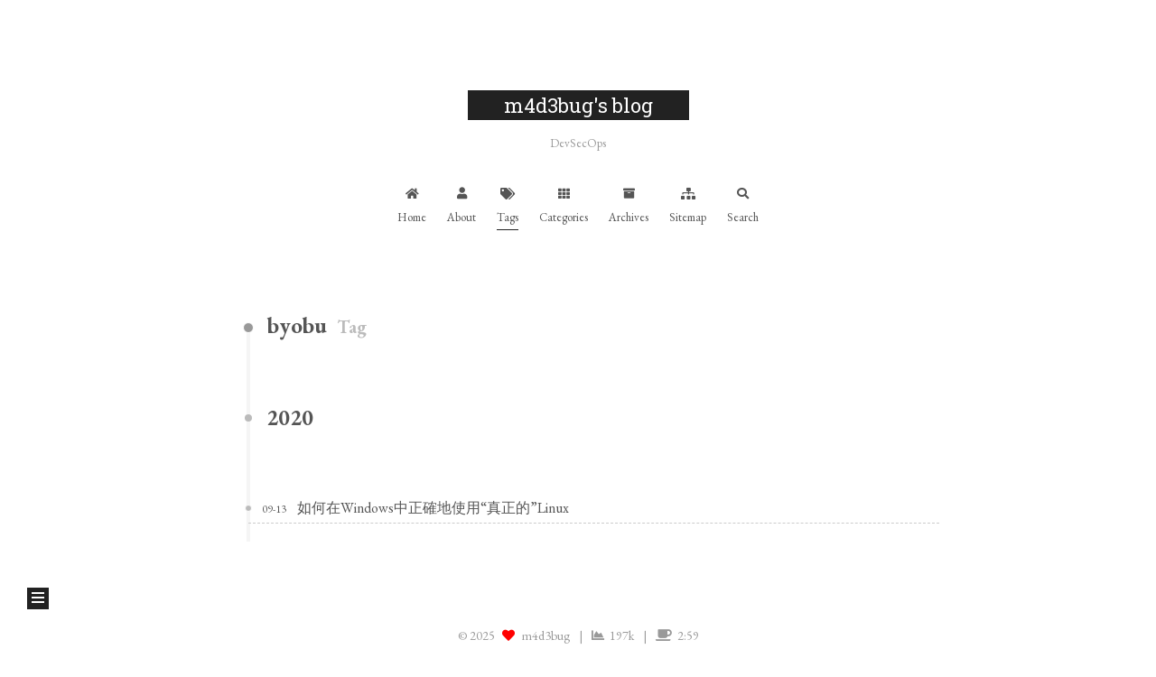

--- FILE ---
content_type: text/html; charset=utf-8
request_url: https://blog.madebug.net/tags/byobu/
body_size: 4708
content:
<!DOCTYPE html>
<html lang="en">
<head>
  <meta charset="UTF-8">
<meta name="viewport" content="width=device-width, initial-scale=1, maximum-scale=2">
<meta name="theme-color" content="#222">
<meta name="generator" content="Hexo 4.2.1">
  <link rel="apple-touch-icon" sizes="180x180" href="/images/apple-touch-icon-next.png">
  <link rel="icon" type="image/png" sizes="32x32" href="/images/favicon-32x32-next.png">
  <link rel="icon" type="image/png" sizes="16x16" href="/images/favicon-16x16-next.png">
  <link rel="mask-icon" href="/images/logo.svg" color="#222">

<link rel="stylesheet" href="/css/main.css">

<link rel="stylesheet" href="//fonts.googleapis.com/css?family=EB Garamond:300,300italic,400,400italic,700,700italic|Roboto Slab:300,300italic,400,400italic,700,700italic|Roboto Mono:300,300italic,400,400italic,700,700italic&display=swap&subset=latin,latin-ext">
<link rel="stylesheet" href="/lib/font-awesome/css/all.min.css">

<script id="hexo-configurations">
    var NexT = window.NexT || {};
    var CONFIG = {"hostname":"blog.madebug.net","root":"/","scheme":"Muse","version":"7.8.0","exturl":false,"sidebar":{"position":"left","display":"post","padding":18,"offset":12,"onmobile":false},"copycode":{"enable":true,"show_result":true,"style":"mac"},"back2top":{"enable":true,"sidebar":false,"b2t":true,"scrollpercent":true},"bookmark":{"enable":false,"color":"#222","save":"auto"},"fancybox":false,"mediumzoom":false,"lazyload":false,"pangu":false,"comments":{"style":"tabs","active":"gitalk","storage":true,"lazyload":false,"nav":{"gitalk":{"order":-2}},"activeClass":"gitalk"},"algolia":{"hits":{"per_page":10},"labels":{"input_placeholder":"Search for Posts","hits_empty":"We didn't find any results for the search: ${query}","hits_stats":"${hits} results found in ${time} ms"}},"localsearch":{"enable":true,"trigger":"auto","top_n_per_article":1,"unescape":false,"preload":false},"motion":{"enable":true,"async":false,"transition":{"post_block":"fadeIn","post_header":"slideDownIn","post_body":"slideDownIn","coll_header":"slideLeftIn","sidebar":"slideUpIn"}},"path":"search.xml"};
  </script>

  <meta name="description" content="博觀而約取，厚積而薄發。">
<meta property="og:type" content="website">
<meta property="og:title" content="m4d3bug&#39;s blog">
<meta property="og:url" content="https://blog.madebug.net/tags/byobu/index.html">
<meta property="og:site_name" content="m4d3bug&#39;s blog">
<meta property="og:description" content="博觀而約取，厚積而薄發。">
<meta property="og:locale" content="en_US">
<meta property="article:author" content="m4d3bug">
<meta name="twitter:card" content="summary">

<link rel="canonical" href="https://blog.madebug.net/tags/byobu/">


<script id="page-configurations">
  // https://hexo.io/docs/variables.html
  CONFIG.page = {
    sidebar: "",
    isHome : false,
    isPost : false,
    lang   : 'en'
  };
</script>

  <title>Tag: byobu  | m4d3bug's blog</title>
  






  <noscript>
  <style>
  .use-motion .brand,
  .use-motion .menu-item,
  .sidebar-inner,
  .use-motion .post-block,
  .use-motion .pagination,
  .use-motion .comments,
  .use-motion .post-header,
  .use-motion .post-body,
  .use-motion .collection-header { opacity: initial; }

  .use-motion .site-title,
  .use-motion .site-subtitle {
    opacity: initial;
    top: initial;
  }

  .use-motion .logo-line-before i { left: initial; }
  .use-motion .logo-line-after i { right: initial; }
  </style>
</noscript>

<link rel="alternate" href="/atom.xml" title="m4d3bug's blog" type="application/atom+xml">
</head>

<body itemscope itemtype="http://schema.org/WebPage">
  <div class="container use-motion">

    <header class="header" itemscope itemtype="http://schema.org/WPHeader">
      <div class="header-inner"><div class="site-brand-container">
  <div class="site-nav-toggle">
    <div class="toggle" aria-label="Toggle navigation bar">
      <span class="toggle-line toggle-line-first"></span>
      <span class="toggle-line toggle-line-middle"></span>
      <span class="toggle-line toggle-line-last"></span>
    </div>
  </div>

  <div class="site-meta">

    <a href="/" class="brand" rel="start">
      <span class="logo-line-before"><i></i></span>
      <h1 class="site-title">m4d3bug's blog</h1>
      <span class="logo-line-after"><i></i></span>
    </a>
      <p class="site-subtitle" itemprop="description">DevSecOps</p>
  </div>
  
  <div class="site-nav" id="google_translate_element">
  </div>
  <script type="text/javascript">
    function googleTranslateElementInit() {
      new google.translate.TranslateElement({pageLanguage: 'zh-CN', layout: google.translate.TranslateElement.InlineLayout.SIMPLE, autoDisplay: false}, 'google_translate_element');
    }
  </script>
  <script type="text/javascript" src="//translate.google.com/translate_a/element.js?cb=googleTranslateElementInit">
  </script>  
   
  <div class="site-nav-right">
    <div class="toggle popup-trigger">
        <i class="fa fa-search fa-fw fa-lg"></i>
    </div>
  </div>
  
</div>




<nav class="site-nav">
  <ul id="menu" class="main-menu menu">
        <li class="menu-item menu-item-home">

    <a href="/" rel="section"><i class="fa fa-home fa-fw"></i>Home</a>

  </li>
        <li class="menu-item menu-item-about">

    <a href="/about/" rel="section"><i class="fa fa-user fa-fw"></i>About</a>

  </li>
        <li class="menu-item menu-item-tags">

    <a href="/tags/" rel="section"><i class="fa fa-tags fa-fw"></i>Tags</a>

  </li>
        <li class="menu-item menu-item-categories">

    <a href="/categories/" rel="section"><i class="fa fa-th fa-fw"></i>Categories</a>

  </li>
        <li class="menu-item menu-item-archives">

    <a href="/archives/" rel="section"><i class="fa fa-archive fa-fw"></i>Archives</a>

  </li>
        <li class="menu-item menu-item-sitemap">

    <a href="/sitemap.xml" rel="section"><i class="fa fa-sitemap fa-fw"></i>Sitemap</a>

  </li>
      <li class="menu-item menu-item-search">
        <a role="button" class="popup-trigger"><i class="fa fa-search fa-fw"></i>Search
        </a>
      </li>
  </ul>
</nav>



  <div class="search-pop-overlay">
    <div class="popup search-popup">
        <div class="search-header">
  <span class="search-icon">
    <i class="fa fa-search"></i>
  </span>
  <div class="search-input-container">
    <input autocomplete="off" autocapitalize="off"
           placeholder="Searching..." spellcheck="false"
           type="search" class="search-input">
  </div>
  <span class="popup-btn-close">
    <i class="fa fa-times-circle"></i>
  </span>
</div>
<div id="search-result">
  <div id="no-result">
    <i class="fa fa-spinner fa-pulse fa-5x fa-fw"></i>
  </div>
</div>

    </div>
  </div>

</div>
    </header>

    
  <div class="back-to-top">
    <i class="fa fa-arrow-up"></i>
    <span>0%</span>
  </div>


    <main class="main">
      <div class="main-inner">
        <div class="content-wrap">
          

          <div class="content tag">
            

  
  
  
  <div class="post-block">
    <div class="posts-collapse">
      <div class="collection-title">
        <h2 class="collection-header">byobu 
          <small>Tag</small>
        </h2>
      </div>

      
    <div class="collection-year">
      <span class="collection-header">2020</span>
    </div>

  <article itemscope itemtype="http://schema.org/Article">
    <header class="post-header">

      <div class="post-meta">
        <time itemprop="dateCreated"
              datetime="2020-09-13T20:32:05+00:00"
              content="2020-09-13">
          09-13
        </time>
      </div>

      <div class="post-title">
          <a class="post-title-link" href="/Dev/2020-09-13-How-to-work-with-Unreliable-MS.html" itemprop="url">
            <span itemprop="name">如何在Windows中正確地使用“真正的”Linux</span>
          </a>
      </div>

    </header>
  </article>

    </div>
  </div>
  
  
  

  



          </div>
          

<script>
  window.addEventListener('tabs:register', () => {
    let { activeClass } = CONFIG.comments;
    if (CONFIG.comments.storage) {
      activeClass = localStorage.getItem('comments_active') || activeClass;
    }
    if (activeClass) {
      let activeTab = document.querySelector(`a[href="#comment-${activeClass}"]`);
      if (activeTab) {
        activeTab.click();
      }
    }
  });
  if (CONFIG.comments.storage) {
    window.addEventListener('tabs:click', event => {
      if (!event.target.matches('.tabs-comment .tab-content .tab-pane')) return;
      let commentClass = event.target.classList[1];
      localStorage.setItem('comments_active', commentClass);
    });
  }
</script>

        </div>
          
  
  <div class="toggle sidebar-toggle">
    <span class="toggle-line toggle-line-first"></span>
    <span class="toggle-line toggle-line-middle"></span>
    <span class="toggle-line toggle-line-last"></span>
  </div>

  <aside class="sidebar">
    <div class="sidebar-inner">

      <ul class="sidebar-nav motion-element">
        <li class="sidebar-nav-toc">
          Table of Contents
        </li>
        <li class="sidebar-nav-overview">
          Overview
        </li>
      </ul>

      <!--noindex-->
      <div class="post-toc-wrap sidebar-panel">
      </div>
      <!--/noindex-->

      <div class="site-overview-wrap sidebar-panel">
        <div class="site-author motion-element" itemprop="author" itemscope itemtype="http://schema.org/Person">
    <img class="site-author-image" itemprop="image" alt="m4d3bug"
      src="/images/avatar.jpg">
  <p class="site-author-name" itemprop="name">m4d3bug</p>
  <div class="site-description" itemprop="description">博觀而約取，厚積而薄發。</div>
</div>
<div class="site-state-wrap motion-element">
  <nav class="site-state">
      <div class="site-state-item site-state-posts">
          <a href="/archives/">
        
          <span class="site-state-item-count">40</span>
          <span class="site-state-item-name">posts</span>
        </a>
      </div>
      <div class="site-state-item site-state-categories">
            <a href="/categories/">
          
        <span class="site-state-item-count">3</span>
        <span class="site-state-item-name">categories</span></a>
      </div>
      <div class="site-state-item site-state-tags">
            <a href="/tags/">
          
        <span class="site-state-item-count">69</span>
        <span class="site-state-item-name">tags</span></a>
      </div>
  </nav>
</div>
  <div class="links-of-author motion-element">
      <span class="links-of-author-item">
        <a href="https://github.com/m4d3bug" title="GitHub → https:&#x2F;&#x2F;github.com&#x2F;m4d3bug" rel="noopener" target="_blank"><i class="fab fa-github fa-fw"></i>GitHub</a>
      </span>
      <span class="links-of-author-item">
        <a href="mailto:m4d3bug@gmail.com" title="G-Mail → mailto:m4d3bug@gmail.com" rel="noopener" target="_blank"><i class="fa fa-envelope fa-fw"></i>G-Mail</a>
      </span>
      <span class="links-of-author-item">
        <a href="https://t.me/m4d3bug" title="Telegram → https:&#x2F;&#x2F;t.me&#x2F;m4d3bug" rel="noopener" target="_blank"><i class="fab fa-telegram fa-fw"></i>Telegram</a>
      </span>
  </div>


  <div class="links-of-blogroll motion-element">
    <div class="links-of-blogroll-title"><i class="fa fa-link fa-fw"></i>
      Links
    </div>
    <ul class="links-of-blogroll-list">
        <li class="links-of-blogroll-item">
          <a href="https://www.server-world.info/en/" title="https:&#x2F;&#x2F;www.server-world.info&#x2F;en&#x2F;" rel="noopener" target="_blank">ServerWorld</a>
        </li>
        <li class="links-of-blogroll-item">
          <a href="https://www.cnblogs.com/ericnie" title="https:&#x2F;&#x2F;www.cnblogs.com&#x2F;ericnie" rel="noopener" target="_blank">ericnie的技术博客</a>
        </li>
        <li class="links-of-blogroll-item">
          <a href="https://www.cnblogs.com/process-h" title="https:&#x2F;&#x2F;www.cnblogs.com&#x2F;process-h" rel="noopener" target="_blank">寻找的路上</a>
        </li>
        <li class="links-of-blogroll-item">
          <a href="https://www.0ne0ne.com/" title="https:&#x2F;&#x2F;www.0ne0ne.com" rel="noopener" target="_blank">OneOneの日常</a>
        </li>
        <li class="links-of-blogroll-item">
          <a href="https://www.cnblogs.com/reid21" title="https:&#x2F;&#x2F;www.cnblogs.com&#x2F;reid21" rel="noopener" target="_blank">Reid21</a>
        </li>
        <li class="links-of-blogroll-item">
          <a href="https://feichashao.com/" title="https:&#x2F;&#x2F;feichashao.com" rel="noopener" target="_blank">肥叉烧</a>
        </li>
        <li class="links-of-blogroll-item">
          <a href="https://cbnode.com/" title="https:&#x2F;&#x2F;cbnode.com&#x2F;" rel="noopener" target="_blank">cbnode</a>
        </li>
        <li class="links-of-blogroll-item">
          <a href="http://ackdo.com/" title="http:&#x2F;&#x2F;ackdo.com" rel="noopener" target="_blank">AckDo.com</a>
        </li>
        <li class="links-of-blogroll-item">
          <a href="https://linyuxiang087241.github.io/" title="https:&#x2F;&#x2F;linyuxiang087241.github.io&#x2F;" rel="noopener" target="_blank">ylin's blog</a>
        </li>
        <li class="links-of-blogroll-item">
          <a href="https://lewisdenny.io/" title="https:&#x2F;&#x2F;lewisdenny.io&#x2F;" rel="noopener" target="_blank">Lewis' blog</a>
        </li>
        <li class="links-of-blogroll-item">
          <a href="https://meiyan-zheng.github.io/meiyanblog/" title="https:&#x2F;&#x2F;meiyan-zheng.github.io&#x2F;meiyanblog&#x2F;" rel="noopener" target="_blank">Meiyan's blog</a>
        </li>
    </ul>
  </div>

      </div>

    </div>
  </aside>
  <div id="sidebar-dimmer"></div>


      </div>
    </main>

    <footer class="footer">
      <div class="footer-inner">
        

        

<div class="copyright">
  
  &copy; 
  <span itemprop="copyrightYear">2025</span>
  <span class="with-love">
    <i class="fa fa-heart"></i>
  </span>
  <span class="author" itemprop="copyrightHolder">m4d3bug</span>
    <span class="post-meta-divider">|</span>
    <span class="post-meta-item-icon">
      <i class="fa fa-chart-area"></i>
    </span>
    <span title="Symbols count total">197k</span>
    <span class="post-meta-divider">|</span>
    <span class="post-meta-item-icon">
      <i class="fa fa-coffee"></i>
    </span>
    <span title="Reading time total">2:59</span>
</div>
  <div class="powered-by">Powered by <a href="https://hexo.io/" class="theme-link" rel="noopener" target="_blank">Hexo</a> & <a href="https://muse.theme-next.org/" class="theme-link" rel="noopener" target="_blank">NexT.Muse</a>
  </div>

        
<div class="busuanzi-count">
  <script async src="https://busuanzi.ibruce.info/busuanzi/2.3/busuanzi.pure.mini.js"></script>
    <span class="post-meta-item" id="busuanzi_container_site_uv" style="display: none;">
      <span class="post-meta-item-icon">
        <i class="fa fa-user"></i>
      </span>
      <span class="site-uv" title="Total Visitors">
        <span id="busuanzi_value_site_uv"></span>
      </span>
    </span>
    <span class="post-meta-divider">|</span>
    <span class="post-meta-item" id="busuanzi_container_site_pv" style="display: none;">
      <span class="post-meta-item-icon">
        <i class="fa fa-eye"></i>
      </span>
      <span class="site-pv" title="Total Views">
        <span id="busuanzi_value_site_pv"></span>
      </span>
    </span>
</div>








      </div>
    </footer>
  </div>

  
  <script src="/lib/anime.min.js"></script>
  <script src="/lib/velocity/velocity.min.js"></script>
  <script src="/lib/velocity/velocity.ui.min.js"></script>

<script src="/js/utils.js"></script>

<script src="/js/motion.js"></script>


<script src="/js/schemes/muse.js"></script>


<script src="/js/next-boot.js"></script>




  
  <script>
    (function(){
      var canonicalURL, curProtocol;
      //Get the <link> tag
      var x=document.getElementsByTagName("link");
		//Find the last canonical URL
		if(x.length > 0){
			for (i=0;i<x.length;i++){
				if(x[i].rel.toLowerCase() == 'canonical' && x[i].href){
					canonicalURL=x[i].href;
				}
			}
		}
    //Get protocol
	    if (!canonicalURL){
	    	curProtocol = window.location.protocol.split(':')[0];
	    }
	    else{
	    	curProtocol = canonicalURL.split(':')[0];
	    }
      //Get current URL if the canonical URL does not exist
	    if (!canonicalURL) canonicalURL = window.location.href;
	    //Assign script content. Replace current URL with the canonical URL
      !function(){var e=/([http|https]:\/\/[a-zA-Z0-9\_\.]+\.baidu\.com)/gi,r=canonicalURL,t=document.referrer;if(!e.test(r)){var n=(String(curProtocol).toLowerCase() === 'https')?"https://sp0.baidu.com/9_Q4simg2RQJ8t7jm9iCKT-xh_/s.gif":"//api.share.baidu.com/s.gif";t?(n+="?r="+encodeURIComponent(document.referrer),r&&(n+="&l="+r)):r&&(n+="?l="+r);var i=new Image;i.src=n}}(window);})();
  </script>




  
<script src="/js/local-search.js"></script>













  

  


</body>
</html>


--- FILE ---
content_type: text/css; charset=utf-8
request_url: https://blog.madebug.net/css/main.css
body_size: 8314
content:
:root {
  --body-bg-color: #fff;
  --content-bg-color: #fff;
  --card-bg-color: #f5f5f5;
  --text-color: #555;
  --blockquote-color: #666;
  --link-color: #555;
  --link-hover-color: #222;
  --brand-color: #fff;
  --brand-hover-color: #fff;
  --table-row-odd-bg-color: #f9f9f9;
  --table-row-hover-bg-color: #f5f5f5;
  --menu-item-bg-color: #f5f5f5;
  --btn-default-bg: #222;
  --btn-default-color: #fff;
  --btn-default-border-color: #222;
  --btn-default-hover-bg: #fff;
  --btn-default-hover-color: #222;
  --btn-default-hover-border-color: #222;
}
html {
  line-height: 1.15; /* 1 */
  -webkit-text-size-adjust: 100%; /* 2 */
}
body {
  margin: 0;
}
main {
  display: block;
}
h1 {
  font-size: 2em;
  margin: 0.67em 0;
}
hr {
  box-sizing: content-box; /* 1 */
  height: 0; /* 1 */
  overflow: visible; /* 2 */
}
pre {
  font-family: monospace, monospace; /* 1 */
  font-size: 1em; /* 2 */
}
a {
  background: transparent;
}
abbr[title] {
  border-bottom: none; /* 1 */
  text-decoration: underline; /* 2 */
  text-decoration: underline dotted; /* 2 */
}
b,
strong {
  font-weight: bolder;
}
code,
kbd,
samp {
  font-family: monospace, monospace; /* 1 */
  font-size: 1em; /* 2 */
}
small {
  font-size: 80%;
}
sub,
sup {
  font-size: 75%;
  line-height: 0;
  position: relative;
  vertical-align: baseline;
}
sub {
  bottom: -0.25em;
}
sup {
  top: -0.5em;
}
img {
  border-style: none;
}
button,
input,
optgroup,
select,
textarea {
  font-family: inherit; /* 1 */
  font-size: 100%; /* 1 */
  line-height: 1.15; /* 1 */
  margin: 0; /* 2 */
}
button,
input {
/* 1 */
  overflow: visible;
}
button,
select {
/* 1 */
  text-transform: none;
}
button,
[type='button'],
[type='reset'],
[type='submit'] {
  -webkit-appearance: button;
}
button::-moz-focus-inner,
[type='button']::-moz-focus-inner,
[type='reset']::-moz-focus-inner,
[type='submit']::-moz-focus-inner {
  border-style: none;
  padding: 0;
}
button:-moz-focusring,
[type='button']:-moz-focusring,
[type='reset']:-moz-focusring,
[type='submit']:-moz-focusring {
  outline: 1px dotted ButtonText;
}
fieldset {
  padding: 0.35em 0.75em 0.625em;
}
legend {
  box-sizing: border-box; /* 1 */
  color: inherit; /* 2 */
  display: table; /* 1 */
  max-width: 100%; /* 1 */
  padding: 0; /* 3 */
  white-space: normal; /* 1 */
}
progress {
  vertical-align: baseline;
}
textarea {
  overflow: auto;
}
[type='checkbox'],
[type='radio'] {
  box-sizing: border-box; /* 1 */
  padding: 0; /* 2 */
}
[type='number']::-webkit-inner-spin-button,
[type='number']::-webkit-outer-spin-button {
  height: auto;
}
[type='search'] {
  outline-offset: -2px; /* 2 */
  -webkit-appearance: textfield; /* 1 */
}
[type='search']::-webkit-search-decoration {
  -webkit-appearance: none;
}
::-webkit-file-upload-button {
  font: inherit; /* 2 */
  -webkit-appearance: button; /* 1 */
}
details {
  display: block;
}
summary {
  display: list-item;
}
template {
  display: none;
}
[hidden] {
  display: none;
}
::selection {
  background: #262a30;
  color: #eee;
}
html,
body {
  height: 100%;
}
body {
  background: var(--body-bg-color);
  color: var(--text-color);
  font-family: 'EB Garamond', "Noto Serif SC", sans-serif;
  font-size: 1em;
  line-height: 2;
}
@media (max-width: 991px) {
  body {
    padding-left: 0 !important;
    padding-right: 0 !important;
  }
}
h1,
h2,
h3,
h4,
h5,
h6 {
  font-family: 'EB Garamond', "Noto Serif SC", sans-serif;
  font-weight: bold;
  line-height: 1.5;
  margin: 20px 0 15px;
}
h1 {
  font-size: 1.5em;
}
h2 {
  font-size: 1.375em;
}
h3 {
  font-size: 1.25em;
}
h4 {
  font-size: 1.125em;
}
h5 {
  font-size: 1em;
}
h6 {
  font-size: 0.875em;
}
p {
  margin: 0 0 20px 0;
}
a,
span.exturl {
  border-bottom: 1px solid #999;
  color: var(--link-color);
  outline: 0;
  text-decoration: none;
  overflow-wrap: break-word;
  word-wrap: break-word;
  cursor: pointer;
}
a:hover,
span.exturl:hover {
  border-bottom-color: var(--link-hover-color);
  color: var(--link-hover-color);
}
iframe,
img,
video {
  display: block;
  margin-left: auto;
  margin-right: auto;
  max-width: 100%;
}
#google_translate_element img {
  display: inline;
  margin: auto;
  max-width: 100%;
  height: auto;
}
hr {
  background-image: repeating-linear-gradient(-45deg, #ddd, #ddd 4px, transparent 4px, transparent 8px);
  border: 0;
  height: 3px;
  margin: 40px 0;
}
blockquote {
  border-left: 4px solid #ddd;
  color: var(--blockquote-color);
  margin: 0;
  padding: 0 15px;
}
blockquote cite::before {
  content: '-';
  padding: 0 5px;
}
dt {
  font-weight: bold;
}
dd {
  margin: 0;
  padding: 0;
}
kbd {
  background-color: #f5f5f5;
  background-image: linear-gradient(#eee, #fff, #eee);
  border: 1px solid #ccc;
  border-radius: 0.2em;
  box-shadow: 0.1em 0.1em 0.2em rgba(0,0,0,0.1);
  color: #555;
  font-family: inherit;
  padding: 0.1em 0.3em;
  white-space: nowrap;
}
.table-container {
  overflow: auto;
}
table {
  border-collapse: collapse;
  border-spacing: 0;
  font-size: 0.875em;
  margin: 0 0 20px 0;
  width: 100%;
}
tbody tr:nth-of-type(odd) {
  background: var(--table-row-odd-bg-color);
}
tbody tr:hover {
  background: var(--table-row-hover-bg-color);
}
caption,
th,
td {
  font-weight: normal;
  padding: 8px;
  vertical-align: middle;
}
th,
td {
  border: 1px solid #ddd;
  border-bottom: 3px solid #ddd;
}
th {
  font-weight: 700;
  padding-bottom: 10px;
}
td {
  border-bottom-width: 1px;
}
.btn {
  background: var(--btn-default-bg);
  border: 2px solid var(--btn-default-border-color);
  border-radius: 0;
  color: var(--btn-default-color);
  display: inline-block;
  font-size: 0.875em;
  line-height: 2;
  padding: 0 20px;
  text-decoration: none;
  transition-property: background-color;
  transition-delay: 0s;
  transition-duration: 0.2s;
  transition-timing-function: ease-in-out;
}
.btn:hover {
  background: var(--btn-default-hover-bg);
  border-color: var(--btn-default-hover-border-color);
  color: var(--btn-default-hover-color);
}
.btn + .btn {
  margin: 0 0 8px 8px;
}
.btn .fa-fw {
  text-align: left;
  width: 1.285714285714286em;
}
.toggle {
  line-height: 0;
}
.toggle .toggle-line {
  background: #fff;
  display: inline-block;
  height: 2px;
  left: 0;
  position: relative;
  top: 0;
  transition: all 0.4s;
  vertical-align: top;
  width: 100%;
}
.toggle .toggle-line:not(:first-child) {
  margin-top: 3px;
}
.toggle.toggle-arrow .toggle-line-first {
  left: 50%;
  top: 2px;
  transform: rotate(45deg);
  width: 50%;
}
.toggle.toggle-arrow .toggle-line-middle {
  left: 2px;
  width: 90%;
}
.toggle.toggle-arrow .toggle-line-last {
  left: 50%;
  top: -2px;
  transform: rotate(-45deg);
  width: 50%;
}
.toggle.toggle-close .toggle-line-first {
  transform: rotate(-45deg);
  top: 5px;
}
.toggle.toggle-close .toggle-line-middle {
  opacity: 0;
}
.toggle.toggle-close .toggle-line-last {
  transform: rotate(45deg);
  top: -5px;
}
.highlight-container {
  position: relative;
}
.highlight-container:hover .copy-btn,
.highlight-container .copy-btn:focus {
  opacity: 1;
}
.copy-btn {
  color: #333;
  cursor: pointer;
  line-height: 1.6;
  opacity: 0;
  padding: 2px 6px;
  position: absolute;
  transition-delay: 0s;
  transition-duration: 0.2s;
  transition-timing-function: ease-in-out;
  color: #fff;
  font-size: 14px;
  right: 0;
  top: 2px;
}
.highlight-container {
  background: #21252b;
  border-radius: 5px;
  box-shadow: 0 10px 30px 0 rgba(0,0,0,0.4);
  padding-top: 30px;
}
.highlight-container::before {
  background: #fc625d;
  border-radius: 50%;
  box-shadow: 20px 0 #fdbc40, 40px 0 #35cd4b;
  content: ' ';
  height: 12px;
  left: 12px;
  margin-top: -20px;
  position: absolute;
  width: 12px;
}
.highlight-container .highlight {
  border-radius: 0 0 5px 5px;
}
.highlight-container .highlight .table-container {
  border-radius: 0 0 5px 5px;
}
.highlight,
pre {
  background: #2d2d2d;
  color: #ccc;
  line-height: 1.6;
  margin: 0 auto 20px;
}
pre,
code {
  font-family: 'Roboto Mono', consolas, Menlo, monospace, "Noto Serif SC";
}
code {
  background: #eee;
  border-radius: 3px;
  color: #555;
  padding: 2px 4px;
  overflow-wrap: break-word;
  word-wrap: break-word;
}
.highlight *::selection {
  background: #515151;
}
.highlight pre {
  border: 0;
  margin: 0;
  padding: 10px 0;
}
.highlight table {
  border: 0;
  margin: 0;
  width: auto;
}
.highlight td {
  border: 0;
  padding: 0;
}
.highlight figcaption {
  background: #1b1b1b;
  color: #ccc;
  display: flex;
  font-size: 0.875em;
  justify-content: space-between;
  line-height: 1.2;
  padding: 0.5em;
}
.highlight figcaption a {
  color: #ccc;
}
.highlight figcaption a:hover {
  border-bottom-color: #ccc;
}
.highlight .gutter {
  -moz-user-select: none;
  -ms-user-select: none;
  -webkit-user-select: none;
  user-select: none;
}
.highlight .gutter pre {
  background: #1b1b1b;
  color: #999;
  padding-left: 10px;
  padding-right: 10px;
  text-align: right;
}
.highlight .code pre {
  background: #2d2d2d;
  padding-left: 10px;
  width: 100%;
}
.gist table {
  width: auto;
}
.gist table td {
  border: 0;
}
pre {
  overflow: auto;
  padding: 10px;
}
pre code {
  background: none;
  color: #ccc;
  font-size: 0.875em;
  padding: 0;
  text-shadow: none;
}
pre .deletion {
  background: #800000;
}
pre .addition {
  background: #008000;
}
pre .meta {
  color: #fc6;
  -moz-user-select: none;
  -ms-user-select: none;
  -webkit-user-select: none;
  user-select: none;
}
pre .comment {
  color: #999;
}
pre .variable,
pre .attribute,
pre .tag,
pre .name,
pre .regexp,
pre .ruby .constant,
pre .xml .tag .title,
pre .xml .pi,
pre .xml .doctype,
pre .html .doctype,
pre .css .id,
pre .css .class,
pre .css .pseudo {
  color: #f2777a;
}
pre .number,
pre .preprocessor,
pre .built_in,
pre .builtin-name,
pre .literal,
pre .params,
pre .constant,
pre .command {
  color: #f99157;
}
pre .ruby .class .title,
pre .css .rules .attribute,
pre .string,
pre .symbol,
pre .value,
pre .inheritance,
pre .header,
pre .ruby .symbol,
pre .xml .cdata,
pre .special,
pre .formula {
  color: #9c9;
}
pre .title,
pre .css .hexcolor {
  color: #6cc;
}
pre .function,
pre .python .decorator,
pre .python .title,
pre .ruby .function .title,
pre .ruby .title .keyword,
pre .perl .sub,
pre .javascript .title,
pre .coffeescript .title {
  color: #69c;
}
pre .keyword,
pre .javascript .function {
  color: #c9c;
}
.blockquote-center {
  border-left: none;
  margin: 40px 0;
  padding: 0;
  position: relative;
  text-align: center;
}
.blockquote-center .fa {
  display: block;
  opacity: 0.6;
  position: absolute;
  width: 100%;
}
.blockquote-center .fa-quote-left {
  border-top: 1px solid #ccc;
  text-align: left;
  top: -20px;
}
.blockquote-center .fa-quote-right {
  border-bottom: 1px solid #ccc;
  text-align: right;
  bottom: -20px;
}
.blockquote-center p,
.blockquote-center div {
  text-align: center;
}
.post-body .group-picture img {
  margin: 0 auto;
  padding: 0 3px;
}
.group-picture-row {
  margin-bottom: 6px;
  overflow: hidden;
}
.group-picture-column {
  float: left;
  margin-bottom: 10px;
}
.post-body .label {
  color: #555;
  display: inline;
  padding: 0 2px;
}
.post-body .label.default {
  background: #f0f0f0;
}
.post-body .label.primary {
  background: #efe6f7;
}
.post-body .label.info {
  background: #e5f2f8;
}
.post-body .label.success {
  background: #e7f4e9;
}
.post-body .label.warning {
  background: #fcf6e1;
}
.post-body .label.danger {
  background: #fae8eb;
}
.post-body .tabs {
  margin-bottom: 20px;
}
.post-body .tabs,
.tabs-comment {
  display: block;
  padding-top: 10px;
  position: relative;
}
.post-body .tabs ul.nav-tabs,
.tabs-comment ul.nav-tabs {
  display: flex;
  flex-wrap: wrap;
  margin: 0;
  margin-bottom: -1px;
  padding: 0;
}
@media (max-width: 413px) {
  .post-body .tabs ul.nav-tabs,
  .tabs-comment ul.nav-tabs {
    display: block;
    margin-bottom: 5px;
  }
}
.post-body .tabs ul.nav-tabs li.tab,
.tabs-comment ul.nav-tabs li.tab {
  border-bottom: 1px solid #ddd;
  border-left: 1px solid transparent;
  border-right: 1px solid transparent;
  border-top: 3px solid transparent;
  flex-grow: 1;
  list-style-type: none;
  border-radius: 0 0 0 0;
}
@media (max-width: 413px) {
  .post-body .tabs ul.nav-tabs li.tab,
  .tabs-comment ul.nav-tabs li.tab {
    border-bottom: 1px solid transparent;
    border-left: 3px solid transparent;
    border-right: 1px solid transparent;
    border-top: 1px solid transparent;
  }
}
@media (max-width: 413px) {
  .post-body .tabs ul.nav-tabs li.tab,
  .tabs-comment ul.nav-tabs li.tab {
    border-radius: 0;
  }
}
.post-body .tabs ul.nav-tabs li.tab a,
.tabs-comment ul.nav-tabs li.tab a {
  border-bottom: initial;
  display: block;
  line-height: 1.8;
  outline: 0;
  padding: 0.25em 0.75em;
  text-align: center;
  transition-delay: 0s;
  transition-duration: 0.2s;
  transition-timing-function: ease-out;
}
.post-body .tabs ul.nav-tabs li.tab a i,
.tabs-comment ul.nav-tabs li.tab a i {
  width: 1.285714285714286em;
}
.post-body .tabs ul.nav-tabs li.tab.active,
.tabs-comment ul.nav-tabs li.tab.active {
  border-bottom: 1px solid transparent;
  border-left: 1px solid #ddd;
  border-right: 1px solid #ddd;
  border-top: 3px solid #fc6423;
}
@media (max-width: 413px) {
  .post-body .tabs ul.nav-tabs li.tab.active,
  .tabs-comment ul.nav-tabs li.tab.active {
    border-bottom: 1px solid #ddd;
    border-left: 3px solid #fc6423;
    border-right: 1px solid #ddd;
    border-top: 1px solid #ddd;
  }
}
.post-body .tabs ul.nav-tabs li.tab.active a,
.tabs-comment ul.nav-tabs li.tab.active a {
  color: var(--link-color);
  cursor: default;
}
.post-body .tabs .tab-content .tab-pane,
.tabs-comment .tab-content .tab-pane {
  border: 1px solid #ddd;
  border-top: 0;
  padding: 20px 20px 0 20px;
  border-radius: 0;
}
.post-body .tabs .tab-content .tab-pane:not(.active),
.tabs-comment .tab-content .tab-pane:not(.active) {
  display: none;
}
.post-body .tabs .tab-content .tab-pane.active,
.tabs-comment .tab-content .tab-pane.active {
  display: block;
}
.post-body .tabs .tab-content .tab-pane.active:nth-of-type(1),
.tabs-comment .tab-content .tab-pane.active:nth-of-type(1) {
  border-radius: 0 0 0 0;
}
@media (max-width: 413px) {
  .post-body .tabs .tab-content .tab-pane.active:nth-of-type(1),
  .tabs-comment .tab-content .tab-pane.active:nth-of-type(1) {
    border-radius: 0;
  }
}
.post-body .note {
  border-radius: 3px;
  margin-bottom: 20px;
  padding: 1em;
  position: relative;
  border: 1px solid #eee;
  border-left-width: 5px;
}
.post-body .note h2,
.post-body .note h3,
.post-body .note h4,
.post-body .note h5,
.post-body .note h6 {
  margin-top: 0;
  border-bottom: initial;
  margin-bottom: 0;
  padding-top: 0;
}
.post-body .note p:first-child,
.post-body .note ul:first-child,
.post-body .note ol:first-child,
.post-body .note table:first-child,
.post-body .note pre:first-child,
.post-body .note blockquote:first-child,
.post-body .note img:first-child {
  margin-top: 0;
}
.post-body .note p:last-child,
.post-body .note ul:last-child,
.post-body .note ol:last-child,
.post-body .note table:last-child,
.post-body .note pre:last-child,
.post-body .note blockquote:last-child,
.post-body .note img:last-child {
  margin-bottom: 0;
}
.post-body .note.default {
  border-left-color: #777;
}
.post-body .note.default h2,
.post-body .note.default h3,
.post-body .note.default h4,
.post-body .note.default h5,
.post-body .note.default h6 {
  color: #777;
}
.post-body .note.primary {
  border-left-color: #6f42c1;
}
.post-body .note.primary h2,
.post-body .note.primary h3,
.post-body .note.primary h4,
.post-body .note.primary h5,
.post-body .note.primary h6 {
  color: #6f42c1;
}
.post-body .note.info {
  border-left-color: #428bca;
}
.post-body .note.info h2,
.post-body .note.info h3,
.post-body .note.info h4,
.post-body .note.info h5,
.post-body .note.info h6 {
  color: #428bca;
}
.post-body .note.success {
  border-left-color: #5cb85c;
}
.post-body .note.success h2,
.post-body .note.success h3,
.post-body .note.success h4,
.post-body .note.success h5,
.post-body .note.success h6 {
  color: #5cb85c;
}
.post-body .note.warning {
  border-left-color: #f0ad4e;
}
.post-body .note.warning h2,
.post-body .note.warning h3,
.post-body .note.warning h4,
.post-body .note.warning h5,
.post-body .note.warning h6 {
  color: #f0ad4e;
}
.post-body .note.danger {
  border-left-color: #d9534f;
}
.post-body .note.danger h2,
.post-body .note.danger h3,
.post-body .note.danger h4,
.post-body .note.danger h5,
.post-body .note.danger h6 {
  color: #d9534f;
}
.pagination .prev,
.pagination .next,
.pagination .page-number,
.pagination .space {
  display: inline-block;
  margin: 0 10px;
  padding: 0 11px;
  position: relative;
  top: -1px;
}
@media (max-width: 767px) {
  .pagination .prev,
  .pagination .next,
  .pagination .page-number,
  .pagination .space {
    margin: 0 5px;
  }
}
.pagination {
  border-top: 1px solid #eee;
  margin: 120px 0 0;
  text-align: center;
}
.pagination .prev,
.pagination .next,
.pagination .page-number {
  border-bottom: 0;
  border-top: 1px solid #eee;
  transition-property: border-color;
  transition-delay: 0s;
  transition-duration: 0.2s;
  transition-timing-function: ease-in-out;
}
.pagination .prev:hover,
.pagination .next:hover,
.pagination .page-number:hover {
  border-top-color: #222;
}
.pagination .space {
  margin: 0;
  padding: 0;
}
.pagination .prev {
  margin-left: 0;
}
.pagination .next {
  margin-right: 0;
}
.pagination .page-number.current {
  background: #ccc;
  border-top-color: #ccc;
  color: #fff;
}
@media (max-width: 767px) {
  .pagination {
    border-top: none;
  }
  .pagination .prev,
  .pagination .next,
  .pagination .page-number {
    border-bottom: 1px solid #eee;
    border-top: 0;
    margin-bottom: 10px;
    padding: 0 10px;
  }
  .pagination .prev:hover,
  .pagination .next:hover,
  .pagination .page-number:hover {
    border-bottom-color: #222;
  }
}
.comments {
  margin-top: 60px;
  overflow: hidden;
}
.comment-button-group {
  display: flex;
  flex-wrap: wrap-reverse;
  justify-content: center;
  margin: 1em 0;
}
.comment-button-group .comment-button {
  margin: 0.1em 0.2em;
}
.comment-button-group .comment-button.active {
  background: var(--btn-default-hover-bg);
  border-color: var(--btn-default-hover-border-color);
  color: var(--btn-default-hover-color);
}
.comment-position {
  display: none;
}
.comment-position.active {
  display: block;
}
.tabs-comment {
  background: var(--content-bg-color);
  margin-top: 4em;
  padding-top: 0;
}
.tabs-comment .comments {
  border: 0;
  box-shadow: none;
  margin-top: 0;
  padding-top: 0;
}
.container {
  min-height: 100%;
  position: relative;
}
.main-inner {
  margin: 0 auto;
  width: 700px;
}
@media (min-width: 1200px) {
  .main-inner {
    width: 800px;
  }
}
@media (min-width: 1600px) {
  .main-inner {
    width: 900px;
  }
}
@media (max-width: 767px) {
  .content-wrap {
    padding: 0 20px;
  }
}
.header {
  background: transparent;
}
.header-inner {
  margin: 0 auto;
  width: 700px;
}
@media (min-width: 1200px) {
  .header-inner {
    width: 800px;
  }
}
@media (min-width: 1600px) {
  .header-inner {
    width: 900px;
  }
}
.site-brand-container {
  display: flex;
  flex-shrink: 0;
  padding: 0 10px;
}
.headband {
  background: #222;
  height: 3px;
}
.site-meta {
  flex-grow: 1;
  text-align: center;
}
@media (max-width: 767px) {
  .site-meta {
    text-align: center;
  }
}
.brand {
  border-bottom: none;
  color: var(--brand-color);
  display: inline-block;
  line-height: 1.375em;
  padding: 0 40px;
  position: relative;
}
.brand:hover {
  color: var(--brand-hover-color);
}
.site-title {
  font-family: 'Roboto Slab', 'EB Garamond', "Noto Serif SC", sans-serif;
  font-size: 1.375em;
  font-weight: normal;
  margin: 0;
}
.site-subtitle {
  color: #999;
  font-size: 0.8125em;
  margin: 10px 0;
}
.use-motion .brand {
  opacity: 0;
}
.use-motion .site-title,
.use-motion .site-subtitle,
.use-motion .custom-logo-image {
  opacity: 0;
  position: relative;
  top: -10px;
}
.site-nav-toggle,
.site-nav-right {
  display: none;
}
@media (max-width: 767px) {
  .site-nav-toggle,
  .site-nav-right {
    display: flex;
    flex-direction: column;
    justify-content: center;
  }
}
.site-nav-toggle .toggle,
.site-nav-right .toggle {
  color: var(--text-color);
  padding: 10px;
  width: 22px;
}
.site-nav-toggle .toggle .toggle-line,
.site-nav-right .toggle .toggle-line {
  background: var(--text-color);
  border-radius: 1px;
}
.site-nav {
  display: block;
}
@media (max-width: 767px) {
  .site-nav {
    clear: both;
    display: none;
  }
}
.site-nav.site-nav-on {
  display: block;
}
.menu {
  margin-top: 20px;
  padding-left: 0;
  text-align: center;
}
.menu-item {
  display: inline-block;
  list-style: none;
  margin: 0 10px;
}
@media (max-width: 767px) {
  .menu-item {
    display: block;
    margin-top: 10px;
  }
  .menu-item.menu-item-search {
    display: none;
  }
}
.menu-item a,
.menu-item span.exturl {
  border-bottom: 0;
  display: block;
  font-size: 0.8125em;
  transition-property: border-color;
  transition-delay: 0s;
  transition-duration: 0.2s;
  transition-timing-function: ease-in-out;
}
@media (hover: none) {
  .menu-item a:hover,
  .menu-item span.exturl:hover {
    border-bottom-color: transparent !important;
  }
}
.menu-item .fa,
.menu-item .fab,
.menu-item .far,
.menu-item .fas {
  margin-right: 8px;
}
.menu-item .badge {
  display: inline-block;
  font-weight: bold;
  line-height: 1;
  margin-left: 0.35em;
  margin-top: 0.35em;
  text-align: center;
  white-space: nowrap;
}
@media (max-width: 767px) {
  .menu-item .badge {
    float: right;
    margin-left: 0;
  }
}
.menu-item-active a,
.menu .menu-item a:hover,
.menu .menu-item span.exturl:hover {
  background: var(--menu-item-bg-color);
}
.use-motion .menu-item {
  opacity: 0;
}
.sidebar {
  background: #222;
  bottom: 0;
  box-shadow: inset 0 2px 6px #000;
  position: fixed;
  top: 0;
}
@media (max-width: 991px) {
  .sidebar {
    display: none;
  }
}
.sidebar-inner {
  color: #999;
  padding: 18px 10px;
  text-align: center;
}
.cc-license {
  margin-top: 10px;
  text-align: center;
}
.cc-license .cc-opacity {
  border-bottom: none;
  opacity: 0.7;
}
.cc-license .cc-opacity:hover {
  opacity: 0.9;
}
.cc-license img {
  display: inline-block;
}
.site-author-image {
  border: 2px solid #333;
  display: block;
  margin: 0 auto;
  max-width: 96px;
  padding: 2px;
}
.site-author-name {
  color: #f5f5f5;
  font-weight: normal;
  margin: 5px 0 0;
  text-align: center;
}
.site-description {
  color: #999;
  font-size: 1em;
  margin-top: 5px;
  text-align: center;
}
.links-of-author {
  margin-top: 15px;
}
.links-of-author a,
.links-of-author span.exturl {
  border-bottom-color: #555;
  display: inline-block;
  font-size: 0.8125em;
  margin-bottom: 10px;
  margin-right: 10px;
  vertical-align: middle;
}
.links-of-author a::before,
.links-of-author span.exturl::before {
  background: #1a6296;
  border-radius: 50%;
  content: ' ';
  display: inline-block;
  height: 4px;
  margin-right: 3px;
  vertical-align: middle;
  width: 4px;
}
.sidebar-button {
  margin-top: 15px;
}
.sidebar-button a {
  border: 1px solid #fc6423;
  border-radius: 4px;
  color: #fc6423;
  display: inline-block;
  padding: 0 15px;
}
.sidebar-button a .fa,
.sidebar-button a .fab,
.sidebar-button a .far,
.sidebar-button a .fas {
  margin-right: 5px;
}
.sidebar-button a:hover {
  background: #fc6423;
  border: 1px solid #fc6423;
  color: #fff;
}
.sidebar-button a:hover .fa,
.sidebar-button a:hover .fab,
.sidebar-button a:hover .far,
.sidebar-button a:hover .fas {
  color: #fff;
}
.links-of-blogroll {
  font-size: 0.8125em;
  margin-top: 10px;
}
.links-of-blogroll-title {
  font-size: 0.875em;
  font-weight: 600;
  margin-top: 0;
}
.links-of-blogroll-list {
  list-style: none;
  margin: 0;
  padding: 0;
}
#sidebar-dimmer {
  display: none;
}
@media (max-width: 767px) {
  #sidebar-dimmer {
    background: #000;
    display: block;
    height: 100%;
    left: 100%;
    opacity: 0;
    position: fixed;
    top: 0;
    width: 100%;
    z-index: 1100;
  }
  .sidebar-active + #sidebar-dimmer {
    opacity: 0.7;
    transform: translateX(-100%);
    transition: opacity 0.5s;
  }
}
.sidebar-nav {
  margin: 0;
  padding-bottom: 20px;
  padding-left: 0;
}
.sidebar-nav li {
  border-bottom: 1px solid transparent;
  color: #666;
  cursor: pointer;
  display: inline-block;
  font-size: 0.875em;
}
.sidebar-nav li.sidebar-nav-overview {
  margin-left: 10px;
}
.sidebar-nav li:hover {
  color: #f5f5f5;
}
.sidebar-nav .sidebar-nav-active {
  border-bottom-color: #87daff;
  color: #87daff;
}
.sidebar-nav .sidebar-nav-active:hover {
  color: #87daff;
}
.sidebar-panel {
  display: none;
  overflow-x: hidden;
  overflow-y: auto;
}
.sidebar-panel-active {
  display: block;
}
.sidebar-toggle {
  background: #222;
  bottom: 45px;
  cursor: pointer;
  height: 14px;
  left: 30px;
  padding: 5px;
  position: fixed;
  width: 14px;
  z-index: 1300;
}
@media (max-width: 991px) {
  .sidebar-toggle {
    left: 20px;
    opacity: 0.8;
    display: none;
  }
}
.sidebar-toggle:hover .toggle-line {
  background: #87daff;
}
.post-toc {
  font-size: 0.875em;
}
.post-toc ol {
  list-style: none;
  margin: 0;
  padding: 0 2px 5px 10px;
  text-align: left;
}
.post-toc ol > ol {
  padding-left: 0;
}
.post-toc ol a {
  transition-property: all;
  transition-delay: 0s;
  transition-duration: 0.2s;
  transition-timing-function: ease-in-out;
}
.post-toc .nav-item {
  line-height: 1.8;
  overflow: hidden;
  text-overflow: ellipsis;
  white-space: nowrap;
}
.post-toc .nav .nav-child {
  display: none;
}
.post-toc .nav .active > .nav-child {
  display: block;
}
.post-toc .nav .active-current > .nav-child {
  display: block;
}
.post-toc .nav .active-current > .nav-child > .nav-item {
  display: block;
}
.post-toc .nav .active > a {
  border-bottom-color: #87daff;
  color: #87daff;
}
.post-toc .nav .active-current > a {
  color: #87daff;
}
.post-toc .nav .active-current > a:hover {
  color: #87daff;
}
.site-state {
  display: flex;
  justify-content: center;
  line-height: 1.4;
  margin-top: 10px;
  overflow: hidden;
  text-align: center;
  white-space: nowrap;
}
.site-state-item {
  padding: 0 15px;
}
.site-state-item:not(:first-child) {
  border-left: 1px solid #333;
}
.site-state-item a {
  border-bottom: none;
}
.site-state-item-count {
  display: block;
  font-size: 1.25em;
  font-weight: 600;
  text-align: center;
}
.site-state-item-name {
  color: inherit;
  font-size: 0.875em;
}
.footer {
  color: #999;
  font-size: 0.875em;
  padding: 20px 0;
}
.footer.footer-fixed {
  bottom: 0;
  left: 0;
  position: absolute;
  right: 0;
}
.footer-inner {
  box-sizing: border-box;
  margin: 0 auto;
  text-align: center;
  width: 700px;
}
@media (min-width: 1200px) {
  .footer-inner {
    width: 800px;
  }
}
@media (min-width: 1600px) {
  .footer-inner {
    width: 900px;
  }
}
.languages {
  display: inline-block;
  font-size: 1.125em;
  position: relative;
}
.languages .lang-select-label span {
  margin: 0 0.5em;
}
.languages .lang-select {
  height: 100%;
  left: 0;
  opacity: 0;
  position: absolute;
  top: 0;
  width: 100%;
}
.with-love {
  color: #ff0000;
  display: inline-block;
  margin: 0 5px;
}
.powered-by,
.theme-info {
  display: inline-block;
}
@-moz-keyframes iconAnimate {
  0%, 100% {
    transform: scale(1);
  }
  10%, 30% {
    transform: scale(0.9);
  }
  20%, 40%, 60%, 80% {
    transform: scale(1.1);
  }
  50%, 70% {
    transform: scale(1.1);
  }
}
@-webkit-keyframes iconAnimate {
  0%, 100% {
    transform: scale(1);
  }
  10%, 30% {
    transform: scale(0.9);
  }
  20%, 40%, 60%, 80% {
    transform: scale(1.1);
  }
  50%, 70% {
    transform: scale(1.1);
  }
}
@-o-keyframes iconAnimate {
  0%, 100% {
    transform: scale(1);
  }
  10%, 30% {
    transform: scale(0.9);
  }
  20%, 40%, 60%, 80% {
    transform: scale(1.1);
  }
  50%, 70% {
    transform: scale(1.1);
  }
}
@keyframes iconAnimate {
  0%, 100% {
    transform: scale(1);
  }
  10%, 30% {
    transform: scale(0.9);
  }
  20%, 40%, 60%, 80% {
    transform: scale(1.1);
  }
  50%, 70% {
    transform: scale(1.1);
  }
}
.back-to-top {
  font-size: 12px;
  text-align: center;
  transition-delay: 0s;
  transition-duration: 0.2s;
  transition-timing-function: ease-in-out;
}
.back-to-top {
  background: #222;
  bottom: -100px;
  box-sizing: border-box;
  color: #fff;
  cursor: pointer;
  left: 30px;
  opacity: 1;
  padding: 0 6px;
  position: fixed;
  transition-property: bottom;
  z-index: 1300;
  width: initial;
}
.back-to-top:hover {
  color: #87daff;
}
.back-to-top.back-to-top-on {
  bottom: 19px;
}
@media (max-width: 991px) {
  .back-to-top {
    left: 20px;
    opacity: 0.8;
  }
}
.post-body {
  font-family: 'EB Garamond', "Noto Serif SC", sans-serif;
  overflow-wrap: break-word;
  word-wrap: break-word;
}
@media (min-width: 1200px) {
  .post-body {
    font-size: 1.125em;
  }
}
.post-body .exturl .fa {
  font-size: 0.875em;
  margin-left: 4px;
}
.post-body .image-caption,
.post-body .figure .caption {
  color: #999;
  font-size: 0.875em;
  font-weight: bold;
  line-height: 1;
  margin: -20px auto 15px;
  text-align: center;
}
.post-sticky-flag {
  display: inline-block;
  transform: rotate(30deg);
}
.post-button {
  margin-top: 40px;
  text-align: center;
}
.use-motion .post-block,
.use-motion .pagination,
.use-motion .comments {
  opacity: 0;
}
.use-motion .post-header {
  opacity: 0;
}
.use-motion .post-body {
  opacity: 0;
}
.use-motion .collection-header {
  opacity: 0;
}
.posts-collapse {
  margin-left: 35px;
  position: relative;
}
@media (max-width: 767px) {
  .posts-collapse {
    margin-left: 0px;
    margin-right: 0px;
  }
}
.posts-collapse .collection-title {
  font-size: 1.125em;
  position: relative;
}
.posts-collapse .collection-title::before {
  background: #999;
  border: 1px solid #fff;
  border-radius: 50%;
  content: ' ';
  height: 10px;
  left: 0;
  margin-left: -6px;
  margin-top: -4px;
  position: absolute;
  top: 50%;
  width: 10px;
}
.posts-collapse .collection-year {
  font-size: 1.5em;
  font-weight: bold;
  margin: 60px 0;
  position: relative;
}
.posts-collapse .collection-year::before {
  background: #bbb;
  border-radius: 50%;
  content: ' ';
  height: 8px;
  left: 0;
  margin-left: -4px;
  margin-top: -4px;
  position: absolute;
  top: 50%;
  width: 8px;
}
.posts-collapse .collection-header {
  display: block;
  margin: 0 0 0 20px;
}
.posts-collapse .collection-header small {
  color: #bbb;
  margin-left: 5px;
}
.posts-collapse .post-header {
  border-bottom: 1px dashed #ccc;
  margin: 30px 0;
  padding-left: 15px;
  position: relative;
  transition-property: border;
  transition-delay: 0s;
  transition-duration: 0.2s;
  transition-timing-function: ease-in-out;
}
.posts-collapse .post-header::before {
  background: #bbb;
  border: 1px solid #fff;
  border-radius: 50%;
  content: ' ';
  height: 6px;
  left: 0;
  margin-left: -4px;
  position: absolute;
  top: 0.75em;
  transition-property: background;
  width: 6px;
  transition-delay: 0s;
  transition-duration: 0.2s;
  transition-timing-function: ease-in-out;
}
.posts-collapse .post-header:hover {
  border-bottom-color: #666;
}
.posts-collapse .post-header:hover::before {
  background: #222;
}
.posts-collapse .post-meta {
  display: inline;
  font-size: 0.75em;
  margin-right: 10px;
}
.posts-collapse .post-title {
  display: inline;
}
.posts-collapse .post-title a,
.posts-collapse .post-title span.exturl {
  border-bottom: none;
  color: var(--link-color);
}
.posts-collapse .post-title .fa-external-link-alt {
  font-size: 0.875em;
  margin-left: 5px;
}
.posts-collapse::before {
  background: #f5f5f5;
  content: ' ';
  height: 100%;
  left: 0;
  margin-left: -2px;
  position: absolute;
  top: 1.25em;
  width: 4px;
}
.post-eof {
  background: #ccc;
  height: 1px;
  margin: 80px auto 60px;
  text-align: center;
  width: 8%;
}
.post-block:last-of-type .post-eof {
  display: none;
}
.content {
  padding-top: 40px;
}
@media (min-width: 992px) {
  .post-body {
    text-align: justify;
  }
}
@media (max-width: 991px) {
  .post-body {
    text-align: justify;
  }
}
.post-body h1,
.post-body h2,
.post-body h3,
.post-body h4,
.post-body h5,
.post-body h6 {
  padding-top: 10px;
}
.post-body h1 .header-anchor,
.post-body h2 .header-anchor,
.post-body h3 .header-anchor,
.post-body h4 .header-anchor,
.post-body h5 .header-anchor,
.post-body h6 .header-anchor {
  border-bottom-style: none;
  color: #ccc;
  float: right;
  margin-left: 10px;
  visibility: hidden;
}
.post-body h1 .header-anchor:hover,
.post-body h2 .header-anchor:hover,
.post-body h3 .header-anchor:hover,
.post-body h4 .header-anchor:hover,
.post-body h5 .header-anchor:hover,
.post-body h6 .header-anchor:hover {
  color: inherit;
}
.post-body h1:hover .header-anchor,
.post-body h2:hover .header-anchor,
.post-body h3:hover .header-anchor,
.post-body h4:hover .header-anchor,
.post-body h5:hover .header-anchor,
.post-body h6:hover .header-anchor {
  visibility: visible;
}
.post-body iframe,
.post-body img,
.post-body video {
  margin-bottom: 20px;
}
.post-body .video-container {
  height: 0;
  margin-bottom: 20px;
  overflow: hidden;
  padding-top: 75%;
  position: relative;
  width: 100%;
}
.post-body .video-container iframe,
.post-body .video-container object,
.post-body .video-container embed {
  height: 100%;
  left: 0;
  margin: 0;
  position: absolute;
  top: 0;
  width: 100%;
}
.post-gallery {
  align-items: center;
  display: grid;
  grid-gap: 10px;
  grid-template-columns: 1fr 1fr 1fr;
  margin-bottom: 20px;
}
@media (max-width: 767px) {
  .post-gallery {
    grid-template-columns: 1fr 1fr;
  }
}
.post-gallery a {
  border: 0;
}
.post-gallery img {
  margin: 0;
}
.posts-expand .post-header {
  font-size: 1.125em;
}
.posts-expand .post-title {
  font-size: 1.5em;
  font-weight: normal;
  margin: initial;
  text-align: center;
  overflow-wrap: break-word;
  word-wrap: break-word;
}
.posts-expand .post-title-link {
  border-bottom: none;
  color: var(--link-color);
  display: inline-block;
  position: relative;
  vertical-align: top;
}
.posts-expand .post-title-link::before {
  background: var(--link-color);
  bottom: 0;
  content: '';
  height: 2px;
  left: 0;
  position: absolute;
  transform: scaleX(0);
  visibility: hidden;
  width: 100%;
  transition-delay: 0s;
  transition-duration: 0.2s;
  transition-timing-function: ease-in-out;
}
.posts-expand .post-title-link:hover::before {
  transform: scaleX(1);
  visibility: visible;
}
.posts-expand .post-title-link .fa-external-link-alt {
  font-size: 0.875em;
  margin-left: 5px;
}
.posts-expand .post-meta {
  color: #999;
  font-family: 'EB Garamond', "Noto Serif SC", sans-serif;
  font-size: 0.75em;
  margin: 3px 0 60px 0;
  text-align: center;
}
.posts-expand .post-meta .post-description {
  font-size: 0.875em;
  margin-top: 2px;
}
.posts-expand .post-meta time {
  border-bottom: 1px dashed #999;
  cursor: pointer;
}
.post-meta .post-meta-item + .post-meta-item::before {
  content: '|';
  margin: 0 0.5em;
}
.post-meta-divider {
  margin: 0 0.5em;
}
.post-meta-item-icon {
  margin-right: 3px;
}
@media (max-width: 991px) {
  .post-meta-item-icon {
    display: inline-block;
  }
}
@media (max-width: 991px) {
  .post-meta-item-text {
    display: none;
  }
}
.post-nav {
  border-top: 1px solid #eee;
  display: flex;
  justify-content: space-between;
  margin-top: 15px;
  padding: 10px 5px 0;
}
.post-nav-item {
  flex: 1;
}
.post-nav-item a {
  border-bottom: none;
  display: block;
  font-size: 0.875em;
  line-height: 1.6;
  position: relative;
}
.post-nav-item a:active {
  top: 2px;
}
.post-nav-item .fa {
  font-size: 0.75em;
}
.post-nav-item:first-child {
  margin-right: 15px;
}
.post-nav-item:first-child .fa {
  margin-right: 5px;
}
.post-nav-item:last-child {
  margin-left: 15px;
  text-align: right;
}
.post-nav-item:last-child .fa {
  margin-left: 5px;
}
.rtl.post-body p,
.rtl.post-body a,
.rtl.post-body h1,
.rtl.post-body h2,
.rtl.post-body h3,
.rtl.post-body h4,
.rtl.post-body h5,
.rtl.post-body h6,
.rtl.post-body li,
.rtl.post-body ul,
.rtl.post-body ol {
  direction: rtl;
  font-family: UKIJ Ekran;
}
.rtl.post-title {
  font-family: UKIJ Ekran;
}
.post-tags {
  margin-top: 40px;
  text-align: center;
}
.post-tags a {
  display: inline-block;
  font-size: 0.8125em;
}
.post-tags a:not(:last-child) {
  margin-right: 10px;
}
.post-widgets {
  border-top: 1px solid #eee;
  margin-top: 15px;
  text-align: center;
}
.wp_rating {
  height: 20px;
  line-height: 20px;
  margin-top: 10px;
  padding-top: 6px;
  text-align: center;
}
.social-like {
  display: flex;
  font-size: 0.875em;
  justify-content: center;
  text-align: center;
}
.reward-container {
  margin: 20px auto;
  padding: 10px 0;
  text-align: center;
  width: 90%;
}
.reward-container button {
  background: transparent;
  border: 1px solid #fc6423;
  border-radius: 0;
  color: #fc6423;
  cursor: pointer;
  line-height: 2;
  outline: 0;
  padding: 0 15px;
  vertical-align: text-top;
}
.reward-container button:hover {
  background: #fc6423;
  border: 1px solid transparent;
  color: #fa9366;
}
#qr {
  padding-top: 20px;
}
#qr a {
  border: 0;
}
#qr img {
  display: inline-block;
  margin: 0.8em 2em 0 2em;
  max-width: 100%;
  width: 180px;
}
#qr p {
  text-align: center;
}
.post-copyright {
  background: var(--card-bg-color);
  border-left: 3px solid #ff2a2a;
  list-style: none;
  margin: 2em 0 0;
  padding: 0.5em 1em;
}
.followme {
  align-items: center;
  background: var(--card-bg-color);
  border-left: 3px solid #ff2a2a;
  color: #bbb;
  margin: 2em 0 1em 0;
  padding: 1em 1.5em;
  display: flex;
  flex-direction: column;
  justify-content: center;
}
.followme .social-list {
  align-items: center;
  display: flex;
  flex-wrap: wrap;
}
.followme .social-list .social-item {
  margin: 0.5em 2em;
}
@media (max-width: 991px) {
  .followme .social-list .social-item {
    margin: 0.5em 0.75em;
  }
}
.followme .social-list .social-link {
  border: 0;
  display: inline-block;
  text-align: center;
}
.followme .social-list .social-link .icon {
  font-size: 1.75em;
  height: 1.75em;
  width: 1.75em;
}
.followme .social-list .social-link .label {
  display: block;
  font-size: 14px;
}
.category-all-page .category-all-title {
  text-align: center;
}
.category-all-page .category-all {
  margin-top: 20px;
}
.category-all-page .category-list {
  list-style: none;
  margin: 0;
  padding: 0;
}
.category-all-page .category-list-item {
  margin: 5px 10px;
}
.category-all-page .category-list-count {
  color: #bbb;
}
.category-all-page .category-list-count::before {
  content: ' (';
  display: inline;
}
.category-all-page .category-list-count::after {
  content: ') ';
  display: inline;
}
.category-all-page .category-list-child {
  padding-left: 10px;
}
.event-list {
  padding: 0;
}
.event-list hr {
  background: #222;
  margin: 20px 0 45px 0;
}
.event-list hr::after {
  background: #222;
  color: #fff;
  content: 'NOW';
  display: inline-block;
  font-weight: bold;
  padding: 0 5px;
  text-align: right;
}
.event-list .event {
  background: #222;
  margin: 20px 0;
  min-height: 40px;
  padding: 15px 0 15px 10px;
}
.event-list .event .event-summary {
  color: #fff;
  margin: 0;
  padding-bottom: 3px;
}
.event-list .event .event-summary::before {
  animation: dot-flash 1s alternate infinite ease-in-out;
  color: #fff;
  content: '\f111';
  display: inline-block;
  font-size: 10px;
  margin-right: 25px;
  vertical-align: middle;
  font-family: 'Font Awesome 5 Free';
  font-weight: 900;
}
.event-list .event .event-relative-time {
  color: #bbb;
  display: inline-block;
  font-size: 12px;
  font-weight: normal;
  padding-left: 12px;
}
.event-list .event .event-details {
  color: #fff;
  display: block;
  line-height: 18px;
  margin-left: 56px;
  padding-bottom: 6px;
  padding-top: 3px;
  text-indent: -24px;
}
.event-list .event .event-details::before {
  color: #fff;
  display: inline-block;
  margin-right: 9px;
  text-align: center;
  text-indent: 0;
  width: 14px;
  font-family: 'Font Awesome 5 Free';
  font-weight: 900;
}
.event-list .event .event-details.event-location::before {
  content: '\f041';
}
.event-list .event .event-details.event-duration::before {
  content: '\f017';
}
.event-list .event-past {
  background: #f5f5f5;
}
.event-list .event-past .event-summary,
.event-list .event-past .event-details {
  color: #bbb;
  opacity: 0.9;
}
.event-list .event-past .event-summary::before,
.event-list .event-past .event-details::before {
  animation: none;
  color: #bbb;
}
@-moz-keyframes dot-flash {
  from {
    opacity: 1;
    transform: scale(1);
  }
  to {
    opacity: 0;
    transform: scale(0.8);
  }
}
@-webkit-keyframes dot-flash {
  from {
    opacity: 1;
    transform: scale(1);
  }
  to {
    opacity: 0;
    transform: scale(0.8);
  }
}
@-o-keyframes dot-flash {
  from {
    opacity: 1;
    transform: scale(1);
  }
  to {
    opacity: 0;
    transform: scale(0.8);
  }
}
@keyframes dot-flash {
  from {
    opacity: 1;
    transform: scale(1);
  }
  to {
    opacity: 0;
    transform: scale(0.8);
  }
}
ul.breadcrumb {
  font-size: 0.75em;
  list-style: none;
  margin: 1em 0;
  padding: 0 2em;
  text-align: center;
}
ul.breadcrumb li {
  display: inline;
}
ul.breadcrumb li + li::before {
  content: '/\00a0';
  font-weight: normal;
  padding: 0.5em;
}
ul.breadcrumb li + li:last-child {
  font-weight: bold;
}
.tag-cloud {
  text-align: center;
}
.tag-cloud a {
  display: inline-block;
  margin: 10px;
}
.tag-cloud a:hover {
  color: var(--link-hover-color) !important;
}
.gt-header a,
.gt-comments a,
.gt-popup a {
  border-bottom: none;
}
.gt-container .gt-popup .gt-action.is--active::before {
  top: 0.7em;
}
.search-pop-overlay {
  background: rgba(0,0,0,0);
  height: 100%;
  left: 0;
  position: fixed;
  top: 0;
  transition: visibility 0s linear 0.2s, background 0.2s;
  visibility: hidden;
  width: 100%;
  z-index: 1400;
}
.search-pop-overlay.search-active {
  background: rgba(0,0,0,0.3);
  transition: background 0.2s;
  visibility: visible;
}
.search-popup {
  background: var(--card-bg-color);
  border-radius: 5px;
  height: 80%;
  left: calc(50% - 350px);
  position: fixed;
  top: 10%;
  transform: scale(0);
  transition: transform 0.2s;
  width: 700px;
  z-index: 1500;
}
.search-active .search-popup {
  transform: scale(1);
}
@media (max-width: 767px) {
  .search-popup {
    border-radius: 0;
    height: 100%;
    left: 0;
    margin: 0;
    top: 0;
    width: 100%;
  }
}
.search-popup .search-icon,
.search-popup .popup-btn-close {
  color: #999;
  font-size: 18px;
  padding: 0 10px;
}
.search-popup .popup-btn-close {
  cursor: pointer;
}
.search-popup .popup-btn-close:hover .fa {
  color: #222;
}
.search-popup .search-header {
  background: #eee;
  border-top-left-radius: 5px;
  border-top-right-radius: 5px;
  display: flex;
  padding: 5px;
}
.search-popup input.search-input {
  background: transparent;
  border: 0;
  outline: 0;
  width: 100%;
}
.search-popup input.search-input::-webkit-search-cancel-button {
  display: none;
}
.search-popup .search-input-container {
  flex-grow: 1;
  padding: 2px;
}
.search-popup ul.search-result-list {
  margin: 0 5px;
  padding: 0;
  width: 100%;
}
.search-popup p.search-result {
  border-bottom: 1px dashed #ccc;
  padding: 5px 0;
}
.search-popup a.search-result-title {
  font-weight: bold;
}
.search-popup .search-keyword {
  border-bottom: 1px dashed #ff2a2a;
  color: #ff2a2a;
  font-weight: bold;
}
.search-popup #search-result {
  display: flex;
  height: calc(100% - 55px);
  overflow: auto;
  padding: 5px 25px;
}
.search-popup #no-result {
  color: #ccc;
  margin: auto;
}
@media (max-width: 767px) {
  .header-inner,
  .main-inner,
  .footer-inner {
    width: auto;
  }
}
.header-inner {
  padding-top: 100px;
}
@media (max-width: 767px) {
  .header-inner {
    padding-top: 50px;
  }
}
.main-inner {
  padding-bottom: 60px;
}
.content {
  padding-top: 70px;
}
@media (max-width: 767px) {
  .content {
    padding-top: 35px;
  }
}
embed {
  display: block;
  margin: 0 auto 25px auto;
}
.custom-logo .site-meta-headline {
  text-align: center;
}
.custom-logo .site-title {
  color: #222;
  margin: 10px auto 0;
}
.custom-logo .site-title a {
  border: 0;
}
.custom-logo-image {
  background: #fff;
  margin: 0 auto;
  max-width: 150px;
  padding: 5px;
}
.brand {
  background: var(--btn-default-bg);
}
@media (max-width: 767px) {
  .site-nav {
    border-bottom: 1px solid #ddd;
    border-top: 1px solid #ddd;
    left: 0;
    margin: 0;
    padding: 0;
    width: 100%;
  }
}
@media (max-width: 767px) {
  .menu {
    text-align: left;
  }
}
.menu-item-active a,
.menu .menu-item a:hover,
.menu .menu-item span.exturl:hover {
  background: transparent;
  border-bottom: 1px solid var(--link-hover-color) !important;
}
@media (max-width: 767px) {
  .menu-item-active a,
  .menu .menu-item a:hover,
  .menu .menu-item span.exturl:hover {
    border-bottom: 1px dotted #ddd !important;
  }
}
@media (max-width: 767px) {
  .menu .menu-item {
    margin: 0 10px;
  }
}
.menu .menu-item a,
.menu .menu-item span.exturl {
  border-bottom: 1px solid transparent;
}
@media (max-width: 767px) {
  .menu .menu-item a,
  .menu .menu-item span.exturl {
    padding: 5px 10px;
  }
}
@media (min-width: 768px) {
  .menu .menu-item .fa,
  .menu .menu-item .fab,
  .menu .menu-item .far,
  .menu .menu-item .fas {
    display: block;
    line-height: 2;
    margin-right: 0;
    width: 100%;
  }
}
.menu .menu-item .badge {
  background: #eee;
  padding: 1px 4px;
}
.sub-menu {
  margin: 10px 0;
}
.sub-menu .menu-item {
  display: inline-block;
}
.sidebar {
  left: -320px;
}
.sidebar.sidebar-active {
  left: 0;
}
.sidebar {
  width: 320px;
  z-index: 1200;
  transition-delay: 0s;
  transition-duration: 0.2s;
  transition-timing-function: ease-out;
}
.sidebar a,
.sidebar span.exturl {
  border-bottom-color: #555;
  color: #999;
}
.sidebar a:hover,
.sidebar span.exturl:hover {
  border-bottom-color: #eee;
  color: #eee;
}
.links-of-blogroll-item {
  padding: 2px 10px;
}
.links-of-blogroll-item a,
.links-of-blogroll-item span.exturl {
  box-sizing: border-box;
  display: inline-block;
  max-width: 280px;
  overflow: hidden;
  text-overflow: ellipsis;
  white-space: nowrap;
}
